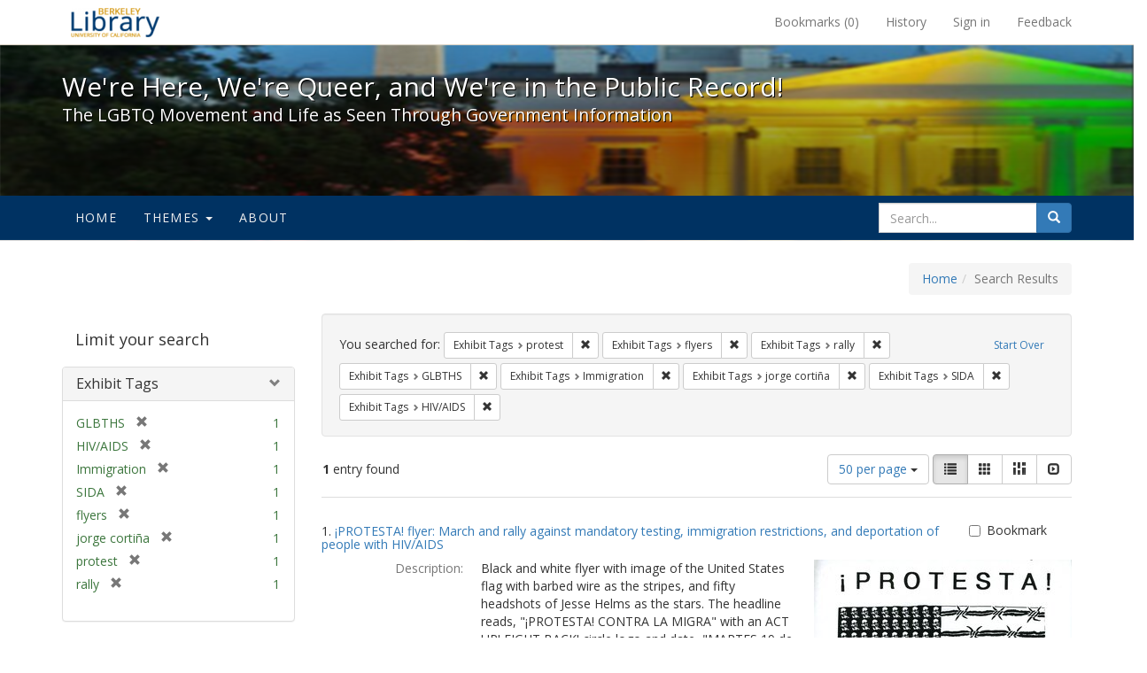

--- FILE ---
content_type: text/html; charset=utf-8
request_url: https://exhibits.lib.berkeley.edu/spotlight/queer/catalog?f%5Bexhibit_tags%5D%5B%5D=protest&f%5Bexhibit_tags%5D%5B%5D=flyers&f%5Bexhibit_tags%5D%5B%5D=rally&f%5Bexhibit_tags%5D%5B%5D=GLBTHS&f%5Bexhibit_tags%5D%5B%5D=Immigration&f%5Bexhibit_tags%5D%5B%5D=jorge+corti%C3%B1a&f%5Bexhibit_tags%5D%5B%5D=SIDA&f%5Bexhibit_tags%5D%5B%5D=HIV%2FAIDS&per_page=50&view=list
body_size: 32071
content:
<!DOCTYPE html>
<html lang="en" class="no-js">
  <head>
    <meta charset="utf-8">
    <meta http-equiv="Content-Type" content="text/html; charset=utf-8">

    <!-- Mobile viewport optimization h5bp.com/ad -->
    <meta name="HandheldFriendly" content="True">
    <meta name="viewport" content="width=device-width,initial-scale=1.0">

    <!-- Mobile IE allows us to activate ClearType technology for smoothing fonts for easy reading -->
    <!--[if IEMobile]>
      <meta http-equiv="cleartype" content="on">
    <![endif]-->

    <title>Exhibit Tags: 8 selected - We&#39;re Here, We&#39;re Queer, and We&#39;re in the Public Record! - Spotlight exhibits at the UC Berkeley Library Search Results</title>
    <link href="https://exhibits.lib.berkeley.edu/spotlight/queer/catalog/opensearch.xml" title="Exhibit Tags: 8 selected - We&#39;re Here, We&#39;re Queer, and We&#39;re in the Public Record! - Spotlight exhibits at the UC Berkeley Library Search Results" type="application/opensearchdescription+xml" rel="search"/>
    <link rel="shortcut icon" type="image/x-icon" href="/assets/favicon-23ef72b7ab4f78b7ed1311f9f4d5a961f2fecc7cfc6996473f54e7d6ca7428c8.ico" />
      <link rel="stylesheet" media="screen" href="/assets/application-6d6cd506ecb773eec691b6a59755b1a6abf414a6d9c01ff237312b1d034e85db.css" />
    <script src="/assets/application-815f620b9717eea3fdec4656b9984683220b03ada2525238c65d1be55a2f1af9.js"></script>
    <meta name="csrf-param" content="authenticity_token" />
<meta name="csrf-token" content="MOMH5MxFAHiXmQVIn33z1N/HN92wUmCgoiiVmd8t06lDBsPA242w0/pnQFUMlqacx8keNmr1ctI5QLzZSfoCuQ==" />
      <meta name="totalResults" content="1" />
<meta name="startIndex" content="0" />
<meta name="itemsPerPage" content="50" />

  <link rel="alternate" type="application/rss+xml" title="RSS for results" href="/spotlight/queer/catalog.rss?f%5Bexhibit_tags%5D%5B%5D=protest&amp;f%5Bexhibit_tags%5D%5B%5D=flyers&amp;f%5Bexhibit_tags%5D%5B%5D=rally&amp;f%5Bexhibit_tags%5D%5B%5D=GLBTHS&amp;f%5Bexhibit_tags%5D%5B%5D=Immigration&amp;f%5Bexhibit_tags%5D%5B%5D=jorge+corti%C3%B1a&amp;f%5Bexhibit_tags%5D%5B%5D=SIDA&amp;f%5Bexhibit_tags%5D%5B%5D=HIV%2FAIDS&amp;per_page=50&amp;view=list" />
  <link rel="alternate" type="application/atom+xml" title="Atom for results" href="/spotlight/queer/catalog.atom?f%5Bexhibit_tags%5D%5B%5D=protest&amp;f%5Bexhibit_tags%5D%5B%5D=flyers&amp;f%5Bexhibit_tags%5D%5B%5D=rally&amp;f%5Bexhibit_tags%5D%5B%5D=GLBTHS&amp;f%5Bexhibit_tags%5D%5B%5D=Immigration&amp;f%5Bexhibit_tags%5D%5B%5D=jorge+corti%C3%B1a&amp;f%5Bexhibit_tags%5D%5B%5D=SIDA&amp;f%5Bexhibit_tags%5D%5B%5D=HIV%2FAIDS&amp;per_page=50&amp;view=list" />
  <link rel="alternate" type="application/json" title="JSON" href="/spotlight/queer/catalog.json?f%5Bexhibit_tags%5D%5B%5D=protest&amp;f%5Bexhibit_tags%5D%5B%5D=flyers&amp;f%5Bexhibit_tags%5D%5B%5D=rally&amp;f%5Bexhibit_tags%5D%5B%5D=GLBTHS&amp;f%5Bexhibit_tags%5D%5B%5D=Immigration&amp;f%5Bexhibit_tags%5D%5B%5D=jorge+corti%C3%B1a&amp;f%5Bexhibit_tags%5D%5B%5D=SIDA&amp;f%5Bexhibit_tags%5D%5B%5D=HIV%2FAIDS&amp;per_page=50&amp;view=list" />

    
    <meta name="twitter:card" />
    
    

    <!-- Le HTML5 shim, for IE6-8 support of HTML5 elements -->
    <!--[if lt IE 9]>
      <script src="//html5shim.googlecode.com/svn/trunk/html5.js"></script>
    <![endif]-->

  </head>
  <body class="blacklight-catalog blacklight-catalog-index">
  <div id="header-navbar" class="navbar navbar-default navbar-static-top navbar-inverse" role="navigation">
  <div class="container">
    <div class="navbar-header">
    <button type="button" class="navbar-toggle" data-toggle="collapse" data-target="#user-util-collapse">
      <span class="sr-only">Toggle navigation</span>
      <span class="icon-bar"></span>
      <span class="icon-bar"></span>
      <span class="icon-bar"></span>
    </button>
    <a class="navbar-brand" href="http://www.lib.berkeley.edu/">We&#39;re Here, We&#39;re Queer, and We&#39;re in the Public Record! - Spotlight exhibits at the UC Berkeley Library</a>
    </div>

    <div class="collapse navbar-collapse" id="user-util-collapse">
      <div class="navbar-right">

  <ul class="nav navbar-nav">
    
      <li><a id="bookmarks_nav" href="/bookmarks">
  Bookmarks
(<span data-role='bookmark-counter'>0</span>)
</a></li>

      <li><a href="/search_history">History</a>
</li>
  </ul>

  <ul class="nav navbar-nav">
    
      <li>
        <a href="/users/sign_in">Sign in</a>
      </li>
      <li>
        <a data-behavior="contact-link" data-target="report-problem-form" href="/spotlight/queer/contact/new">Feedback</a>
      </li>
  </ul>
</div>

    </div>
  </div>
</div>

    <div id="report-problem-form">
    <div class="container">
  <div class="row">
    <form class="col-md-offset-2 col-md-8  form-horizontal" role="form" id="new_contact_form" action="/spotlight/queer/contact" accept-charset="UTF-8" method="post"><input name="utf8" type="hidden" value="&#x2713;" /><input type="hidden" name="authenticity_token" value="TCPB8BmxVMMk1w+49M+GzsRHgI+Bp4xfvtUm5q/BgvmfnS+rbq83IFh+onX9FdBPTNp4c2bRlSuZjgaCDDhVog==" />

      <h2>Contact Us</h2>
      <div class="form-group"><label class="control-label col-sm-3" for="contact_form_name">Name</label><div class="col-sm-9"><input class="form-control" type="text" name="contact_form[name]" id="contact_form_name" /></div></div>
      <span style="display:none;visibility:hidden;">
        <div class="form-group"><label class="control-label col-sm-3" for="contact_form_email_address">Ignore this text box. It is used to detect spammers. If you enter anything into this text box, your message will not be sent.</label><div class="col-sm-9"><input class="form-control" type="email" name="contact_form[email_address]" id="contact_form_email_address" /></div></div>
      </span>
      <div class="form-group"><label class="control-label col-sm-3" for="contact_form_email">Email</label><div class="col-sm-9"><input class="form-control" type="email" name="contact_form[email]" id="contact_form_email" /></div></div>
      <div class="form-group"><label class="control-label col-sm-3" for="contact_form_message">Message</label><div class="col-sm-9"><textarea rows="7" class="form-control" name="contact_form[message]" id="contact_form_message">
</textarea></div></div>
      <input type="hidden" value="https://exhibits.lib.berkeley.edu/spotlight/queer/catalog?f%5Bexhibit_tags%5D%5B%5D=protest&amp;f%5Bexhibit_tags%5D%5B%5D=flyers&amp;f%5Bexhibit_tags%5D%5B%5D=rally&amp;f%5Bexhibit_tags%5D%5B%5D=GLBTHS&amp;f%5Bexhibit_tags%5D%5B%5D=Immigration&amp;f%5Bexhibit_tags%5D%5B%5D=jorge+corti%C3%B1a&amp;f%5Bexhibit_tags%5D%5B%5D=SIDA&amp;f%5Bexhibit_tags%5D%5B%5D=HIV%2FAIDS&amp;per_page=50&amp;view=list" name="contact_form[current_url]" id="contact_form_current_url" />
      <div class="form-actions">
        <div class="primary-actions">
        <a class="btn btn-link" data-behavior="cancel-link" href="#">Cancel</a>
        <input type="submit" name="commit" value="Send" class="btn btn-primary" data-disable-with="Send" />
        </div>
      </div>
</form>  </div>
</div>

  </div>

<div class="masthead image-masthead ">
    <span class='background-container' style="background-image: url('http://exhibits.lib.berkeley.edu/images/1113/0,122,1236,124/1800,180/0/default.jpg')"></span>
    <span class='background-container-gradient'></span>

  

  <div class="container site-title-container">
    <div class="site-title h1">
        We&#39;re Here, We&#39;re Queer, and We&#39;re in the Public Record!
          <small>The LGBTQ Movement and Life as Seen Through Government Information</small>
    </div>
  </div>

  <div id="exhibit-navbar" class="exhibit-navbar navbar navbar-default" role="navigation">
  <div class="container">

    <ul class="nav navbar-nav">
      <li class=""><a href="/spotlight/queer">Home</a></li>
            <li class="dropdown">
      <a href="#" class="dropdown-toggle" data-toggle="dropdown">Themes <b class="caret"></b></a>
      <ul class="dropdown-menu">
          <li><a href="/spotlight/queer/feature/arts">Arts</a></li>
          <li><a href="/spotlight/queer/feature/education">Education</a></li>
          <li><a href="/spotlight/queer/feature/employment">Employment</a></li>
          <li><a href="/spotlight/queer/feature/family-community">Family &amp; Community</a></li>
          <li><a href="/spotlight/queer/feature/health">Health</a></li>
          <li><a href="/spotlight/queer/feature/immigration">Immigration</a></li>
          <li><a href="/spotlight/queer/feature/military">Military</a></li>
          <li><a href="/spotlight/queer/feature/political-pride">Political Pride</a></li>
          <li><a href="/spotlight/queer/feature/terminology">Terminology</a></li>
      </ul>
    </li>

        
          <li class=""><a href="/spotlight/queer/about/0bf8fd05-3d47-4109-92dd-5e78171e35bc">About</a></li>

    </ul>
      <div class="navbar-right navbar-nav nav">
        <form class="search-query-form clearfix navbar-form" role="search" action="https://exhibits.lib.berkeley.edu/spotlight/queer/catalog" accept-charset="UTF-8" method="get"><input name="utf8" type="hidden" value="&#x2713;" />
  <input type="hidden" name="f[exhibit_tags][]" value="protest" />
<input type="hidden" name="f[exhibit_tags][]" value="flyers" />
<input type="hidden" name="f[exhibit_tags][]" value="rally" />
<input type="hidden" name="f[exhibit_tags][]" value="GLBTHS" />
<input type="hidden" name="f[exhibit_tags][]" value="Immigration" />
<input type="hidden" name="f[exhibit_tags][]" value="jorge cortiña" />
<input type="hidden" name="f[exhibit_tags][]" value="SIDA" />
<input type="hidden" name="f[exhibit_tags][]" value="HIV/AIDS" />
<input type="hidden" name="per_page" value="50" />
<input type="hidden" name="view" value="list" />
<input type="hidden" name="exhibit_id" value="queer" />
  <div class="input-group">
      <input type="hidden" name="search_field" id="search_field" value="all_fields" />

    <label for="q" class="sr-only">search for</label>
    <input type="text" name="q" id="q" placeholder="Search..." class="search_q q form-control" data-autocomplete-enabled="false" data-autocomplete-path="/suggest" />

    <span class="input-group-btn">
      <button type="submit" class="btn btn-primary search-btn" id="search">
        <span class="submit-search-text">Search</span>
        <span class="glyphicon glyphicon-search"></span>
      </button>
    </span>
  </div>
</form>
      </div>
  </div>
</div>

</div>

<div class="container breadcrumbs-container">
  <div class="row">
    <div class="col-md-12">
      <ul class="breadcrumb"><li><a href="/spotlight/queer?q=">Home</a></li><li class="active">Search Results</li></ul>
    </div>
  </div>
</div>


  

  <div id="ajax-modal" class="modal fade" tabindex="-1" role="dialog" aria-labelledby="modal menu" aria-hidden="true">
  <div class="modal-dialog">
    <div class="modal-content">
    </div>
  </div>
</div>


  <div id="main-container" class="container">
    <div class="row">
  <div class="col-md-12">
    <div id="main-flashes">
      <div class="flash_messages">
</div>

    </div>
  </div>
</div>


    <div class="row">
      <div id="sidebar" class="col-md-3 col-sm-4">
  <div id="facets" class="facets sidenav">

  <div class="top-panel-heading panel-heading">
    <button type="button" class="facets-toggle" data-toggle="collapse" data-target="#facet-panel-collapse">
      <span class="sr-only">Toggle facets</span>
      <span class="icon-bar"></span>
      <span class="icon-bar"></span>
      <span class="icon-bar"></span>
    </button>

    <h2 class='facets-heading'>
      Limit your search
    </h2>
  </div>

  <div id="facet-panel-collapse" class="collapse panel-group">
    <div class="panel panel-default facet_limit blacklight-exhibit_tags facet_limit-active">
  <div class=" collapse-toggle panel-heading" aria-expanded="false" data-toggle="collapse" data-target="#facet-exhibit_tags">
    <h3 class="panel-title facet-field-heading">
      <a data-turbolinks="false" data-no-turbolink="true" href="#">Exhibit Tags</a>
    </h3>
  </div>
  <div id="facet-exhibit_tags" class="panel-collapse facet-content in">
    <div class="panel-body">
      <ul class="facet-values list-unstyled">
  <li><span class="facet-label"><span class="selected">GLBTHS</span><a class="remove" href="/spotlight/queer/catalog?f%5Bexhibit_tags%5D%5B%5D=protest&amp;f%5Bexhibit_tags%5D%5B%5D=flyers&amp;f%5Bexhibit_tags%5D%5B%5D=rally&amp;f%5Bexhibit_tags%5D%5B%5D=Immigration&amp;f%5Bexhibit_tags%5D%5B%5D=jorge+corti%C3%B1a&amp;f%5Bexhibit_tags%5D%5B%5D=SIDA&amp;f%5Bexhibit_tags%5D%5B%5D=HIV%2FAIDS&amp;per_page=50&amp;view=list"><span class="glyphicon glyphicon-remove"></span><span class="sr-only">[remove]</span></a></span><span class="selected facet-count">1</span></li><li><span class="facet-label"><span class="selected">HIV/AIDS</span><a class="remove" href="/spotlight/queer/catalog?f%5Bexhibit_tags%5D%5B%5D=protest&amp;f%5Bexhibit_tags%5D%5B%5D=flyers&amp;f%5Bexhibit_tags%5D%5B%5D=rally&amp;f%5Bexhibit_tags%5D%5B%5D=GLBTHS&amp;f%5Bexhibit_tags%5D%5B%5D=Immigration&amp;f%5Bexhibit_tags%5D%5B%5D=jorge+corti%C3%B1a&amp;f%5Bexhibit_tags%5D%5B%5D=SIDA&amp;per_page=50&amp;view=list"><span class="glyphicon glyphicon-remove"></span><span class="sr-only">[remove]</span></a></span><span class="selected facet-count">1</span></li><li><span class="facet-label"><span class="selected">Immigration</span><a class="remove" href="/spotlight/queer/catalog?f%5Bexhibit_tags%5D%5B%5D=protest&amp;f%5Bexhibit_tags%5D%5B%5D=flyers&amp;f%5Bexhibit_tags%5D%5B%5D=rally&amp;f%5Bexhibit_tags%5D%5B%5D=GLBTHS&amp;f%5Bexhibit_tags%5D%5B%5D=jorge+corti%C3%B1a&amp;f%5Bexhibit_tags%5D%5B%5D=SIDA&amp;f%5Bexhibit_tags%5D%5B%5D=HIV%2FAIDS&amp;per_page=50&amp;view=list"><span class="glyphicon glyphicon-remove"></span><span class="sr-only">[remove]</span></a></span><span class="selected facet-count">1</span></li><li><span class="facet-label"><span class="selected">SIDA</span><a class="remove" href="/spotlight/queer/catalog?f%5Bexhibit_tags%5D%5B%5D=protest&amp;f%5Bexhibit_tags%5D%5B%5D=flyers&amp;f%5Bexhibit_tags%5D%5B%5D=rally&amp;f%5Bexhibit_tags%5D%5B%5D=GLBTHS&amp;f%5Bexhibit_tags%5D%5B%5D=Immigration&amp;f%5Bexhibit_tags%5D%5B%5D=jorge+corti%C3%B1a&amp;f%5Bexhibit_tags%5D%5B%5D=HIV%2FAIDS&amp;per_page=50&amp;view=list"><span class="glyphicon glyphicon-remove"></span><span class="sr-only">[remove]</span></a></span><span class="selected facet-count">1</span></li><li><span class="facet-label"><span class="selected">flyers</span><a class="remove" href="/spotlight/queer/catalog?f%5Bexhibit_tags%5D%5B%5D=protest&amp;f%5Bexhibit_tags%5D%5B%5D=rally&amp;f%5Bexhibit_tags%5D%5B%5D=GLBTHS&amp;f%5Bexhibit_tags%5D%5B%5D=Immigration&amp;f%5Bexhibit_tags%5D%5B%5D=jorge+corti%C3%B1a&amp;f%5Bexhibit_tags%5D%5B%5D=SIDA&amp;f%5Bexhibit_tags%5D%5B%5D=HIV%2FAIDS&amp;per_page=50&amp;view=list"><span class="glyphicon glyphicon-remove"></span><span class="sr-only">[remove]</span></a></span><span class="selected facet-count">1</span></li><li><span class="facet-label"><span class="selected">jorge cortiña</span><a class="remove" href="/spotlight/queer/catalog?f%5Bexhibit_tags%5D%5B%5D=protest&amp;f%5Bexhibit_tags%5D%5B%5D=flyers&amp;f%5Bexhibit_tags%5D%5B%5D=rally&amp;f%5Bexhibit_tags%5D%5B%5D=GLBTHS&amp;f%5Bexhibit_tags%5D%5B%5D=Immigration&amp;f%5Bexhibit_tags%5D%5B%5D=SIDA&amp;f%5Bexhibit_tags%5D%5B%5D=HIV%2FAIDS&amp;per_page=50&amp;view=list"><span class="glyphicon glyphicon-remove"></span><span class="sr-only">[remove]</span></a></span><span class="selected facet-count">1</span></li><li><span class="facet-label"><span class="selected">protest</span><a class="remove" href="/spotlight/queer/catalog?f%5Bexhibit_tags%5D%5B%5D=flyers&amp;f%5Bexhibit_tags%5D%5B%5D=rally&amp;f%5Bexhibit_tags%5D%5B%5D=GLBTHS&amp;f%5Bexhibit_tags%5D%5B%5D=Immigration&amp;f%5Bexhibit_tags%5D%5B%5D=jorge+corti%C3%B1a&amp;f%5Bexhibit_tags%5D%5B%5D=SIDA&amp;f%5Bexhibit_tags%5D%5B%5D=HIV%2FAIDS&amp;per_page=50&amp;view=list"><span class="glyphicon glyphicon-remove"></span><span class="sr-only">[remove]</span></a></span><span class="selected facet-count">1</span></li><li><span class="facet-label"><span class="selected">rally</span><a class="remove" href="/spotlight/queer/catalog?f%5Bexhibit_tags%5D%5B%5D=protest&amp;f%5Bexhibit_tags%5D%5B%5D=flyers&amp;f%5Bexhibit_tags%5D%5B%5D=GLBTHS&amp;f%5Bexhibit_tags%5D%5B%5D=Immigration&amp;f%5Bexhibit_tags%5D%5B%5D=jorge+corti%C3%B1a&amp;f%5Bexhibit_tags%5D%5B%5D=SIDA&amp;f%5Bexhibit_tags%5D%5B%5D=HIV%2FAIDS&amp;per_page=50&amp;view=list"><span class="glyphicon glyphicon-remove"></span><span class="sr-only">[remove]</span></a></span><span class="selected facet-count">1</span></li>

</ul>

    </div>
  </div>
</div>

  </div>
</div>

</div>

<div id="content" class="col-md-9 col-sm-8">
    <h2 class="sr-only top-content-title">Search Constraints</h2>






      <div id="appliedParams" class="clearfix constraints-container">
        <div class="pull-right">
          <a class="catalog_startOverLink btn btn-sm btn-text" id="startOverLink" href="/spotlight/queer/catalog">Start Over</a>
        </div>
        <span class="constraints-label">You searched for:</span>
        
<span class="btn-group appliedFilter constraint filter filter-exhibit_tags">
  <span class="constraint-value btn btn-sm btn-default btn-disabled">
      <span class="filterName">Exhibit Tags</span>
      <span class="filterValue" title="protest">protest</span>
  </span>

    <a class="btn btn-default btn-sm remove dropdown-toggle" href="/spotlight/queer/catalog?f%5Bexhibit_tags%5D%5B%5D=flyers&amp;f%5Bexhibit_tags%5D%5B%5D=rally&amp;f%5Bexhibit_tags%5D%5B%5D=GLBTHS&amp;f%5Bexhibit_tags%5D%5B%5D=Immigration&amp;f%5Bexhibit_tags%5D%5B%5D=jorge+corti%C3%B1a&amp;f%5Bexhibit_tags%5D%5B%5D=SIDA&amp;f%5Bexhibit_tags%5D%5B%5D=HIV%2FAIDS&amp;per_page=50&amp;view=list"><span class="glyphicon glyphicon-remove"></span><span class="sr-only">Remove constraint Exhibit Tags: protest</span></a>
</span>


<span class="btn-group appliedFilter constraint filter filter-exhibit_tags">
  <span class="constraint-value btn btn-sm btn-default btn-disabled">
      <span class="filterName">Exhibit Tags</span>
      <span class="filterValue" title="flyers">flyers</span>
  </span>

    <a class="btn btn-default btn-sm remove dropdown-toggle" href="/spotlight/queer/catalog?f%5Bexhibit_tags%5D%5B%5D=protest&amp;f%5Bexhibit_tags%5D%5B%5D=rally&amp;f%5Bexhibit_tags%5D%5B%5D=GLBTHS&amp;f%5Bexhibit_tags%5D%5B%5D=Immigration&amp;f%5Bexhibit_tags%5D%5B%5D=jorge+corti%C3%B1a&amp;f%5Bexhibit_tags%5D%5B%5D=SIDA&amp;f%5Bexhibit_tags%5D%5B%5D=HIV%2FAIDS&amp;per_page=50&amp;view=list"><span class="glyphicon glyphicon-remove"></span><span class="sr-only">Remove constraint Exhibit Tags: flyers</span></a>
</span>


<span class="btn-group appliedFilter constraint filter filter-exhibit_tags">
  <span class="constraint-value btn btn-sm btn-default btn-disabled">
      <span class="filterName">Exhibit Tags</span>
      <span class="filterValue" title="rally">rally</span>
  </span>

    <a class="btn btn-default btn-sm remove dropdown-toggle" href="/spotlight/queer/catalog?f%5Bexhibit_tags%5D%5B%5D=protest&amp;f%5Bexhibit_tags%5D%5B%5D=flyers&amp;f%5Bexhibit_tags%5D%5B%5D=GLBTHS&amp;f%5Bexhibit_tags%5D%5B%5D=Immigration&amp;f%5Bexhibit_tags%5D%5B%5D=jorge+corti%C3%B1a&amp;f%5Bexhibit_tags%5D%5B%5D=SIDA&amp;f%5Bexhibit_tags%5D%5B%5D=HIV%2FAIDS&amp;per_page=50&amp;view=list"><span class="glyphicon glyphicon-remove"></span><span class="sr-only">Remove constraint Exhibit Tags: rally</span></a>
</span>


<span class="btn-group appliedFilter constraint filter filter-exhibit_tags">
  <span class="constraint-value btn btn-sm btn-default btn-disabled">
      <span class="filterName">Exhibit Tags</span>
      <span class="filterValue" title="GLBTHS">GLBTHS</span>
  </span>

    <a class="btn btn-default btn-sm remove dropdown-toggle" href="/spotlight/queer/catalog?f%5Bexhibit_tags%5D%5B%5D=protest&amp;f%5Bexhibit_tags%5D%5B%5D=flyers&amp;f%5Bexhibit_tags%5D%5B%5D=rally&amp;f%5Bexhibit_tags%5D%5B%5D=Immigration&amp;f%5Bexhibit_tags%5D%5B%5D=jorge+corti%C3%B1a&amp;f%5Bexhibit_tags%5D%5B%5D=SIDA&amp;f%5Bexhibit_tags%5D%5B%5D=HIV%2FAIDS&amp;per_page=50&amp;view=list"><span class="glyphicon glyphicon-remove"></span><span class="sr-only">Remove constraint Exhibit Tags: GLBTHS</span></a>
</span>


<span class="btn-group appliedFilter constraint filter filter-exhibit_tags">
  <span class="constraint-value btn btn-sm btn-default btn-disabled">
      <span class="filterName">Exhibit Tags</span>
      <span class="filterValue" title="Immigration">Immigration</span>
  </span>

    <a class="btn btn-default btn-sm remove dropdown-toggle" href="/spotlight/queer/catalog?f%5Bexhibit_tags%5D%5B%5D=protest&amp;f%5Bexhibit_tags%5D%5B%5D=flyers&amp;f%5Bexhibit_tags%5D%5B%5D=rally&amp;f%5Bexhibit_tags%5D%5B%5D=GLBTHS&amp;f%5Bexhibit_tags%5D%5B%5D=jorge+corti%C3%B1a&amp;f%5Bexhibit_tags%5D%5B%5D=SIDA&amp;f%5Bexhibit_tags%5D%5B%5D=HIV%2FAIDS&amp;per_page=50&amp;view=list"><span class="glyphicon glyphicon-remove"></span><span class="sr-only">Remove constraint Exhibit Tags: Immigration</span></a>
</span>


<span class="btn-group appliedFilter constraint filter filter-exhibit_tags">
  <span class="constraint-value btn btn-sm btn-default btn-disabled">
      <span class="filterName">Exhibit Tags</span>
      <span class="filterValue" title="jorge cortiña">jorge cortiña</span>
  </span>

    <a class="btn btn-default btn-sm remove dropdown-toggle" href="/spotlight/queer/catalog?f%5Bexhibit_tags%5D%5B%5D=protest&amp;f%5Bexhibit_tags%5D%5B%5D=flyers&amp;f%5Bexhibit_tags%5D%5B%5D=rally&amp;f%5Bexhibit_tags%5D%5B%5D=GLBTHS&amp;f%5Bexhibit_tags%5D%5B%5D=Immigration&amp;f%5Bexhibit_tags%5D%5B%5D=SIDA&amp;f%5Bexhibit_tags%5D%5B%5D=HIV%2FAIDS&amp;per_page=50&amp;view=list"><span class="glyphicon glyphicon-remove"></span><span class="sr-only">Remove constraint Exhibit Tags: jorge cortiña</span></a>
</span>


<span class="btn-group appliedFilter constraint filter filter-exhibit_tags">
  <span class="constraint-value btn btn-sm btn-default btn-disabled">
      <span class="filterName">Exhibit Tags</span>
      <span class="filterValue" title="SIDA">SIDA</span>
  </span>

    <a class="btn btn-default btn-sm remove dropdown-toggle" href="/spotlight/queer/catalog?f%5Bexhibit_tags%5D%5B%5D=protest&amp;f%5Bexhibit_tags%5D%5B%5D=flyers&amp;f%5Bexhibit_tags%5D%5B%5D=rally&amp;f%5Bexhibit_tags%5D%5B%5D=GLBTHS&amp;f%5Bexhibit_tags%5D%5B%5D=Immigration&amp;f%5Bexhibit_tags%5D%5B%5D=jorge+corti%C3%B1a&amp;f%5Bexhibit_tags%5D%5B%5D=HIV%2FAIDS&amp;per_page=50&amp;view=list"><span class="glyphicon glyphicon-remove"></span><span class="sr-only">Remove constraint Exhibit Tags: SIDA</span></a>
</span>


<span class="btn-group appliedFilter constraint filter filter-exhibit_tags">
  <span class="constraint-value btn btn-sm btn-default btn-disabled">
      <span class="filterName">Exhibit Tags</span>
      <span class="filterValue" title="HIV/AIDS">HIV/AIDS</span>
  </span>

    <a class="btn btn-default btn-sm remove dropdown-toggle" href="/spotlight/queer/catalog?f%5Bexhibit_tags%5D%5B%5D=protest&amp;f%5Bexhibit_tags%5D%5B%5D=flyers&amp;f%5Bexhibit_tags%5D%5B%5D=rally&amp;f%5Bexhibit_tags%5D%5B%5D=GLBTHS&amp;f%5Bexhibit_tags%5D%5B%5D=Immigration&amp;f%5Bexhibit_tags%5D%5B%5D=jorge+corti%C3%B1a&amp;f%5Bexhibit_tags%5D%5B%5D=SIDA&amp;per_page=50&amp;view=list"><span class="glyphicon glyphicon-remove"></span><span class="sr-only">Remove constraint Exhibit Tags: HIV/AIDS</span></a>
</span>

      </div>


<div id="sortAndPerPage" class="clearfix">
      <div class="page_links">
      <span class="page_entries">
        <strong>1</strong> entry found
      </span>
    </div> 

  <div class="search-widgets pull-right">

  <span class="sr-only">Number of results to display per page</span>
<div id="per_page-dropdown" class="btn-group">
  <button type="button" class="btn btn-default dropdown-toggle" data-toggle="dropdown" aria-expanded="false">
    50 per page <span class="caret"></span>
  </button>
  <ul class="dropdown-menu" role="menu">
      <li><a href="/spotlight/queer/catalog?f%5Bexhibit_tags%5D%5B%5D=protest&amp;f%5Bexhibit_tags%5D%5B%5D=flyers&amp;f%5Bexhibit_tags%5D%5B%5D=rally&amp;f%5Bexhibit_tags%5D%5B%5D=GLBTHS&amp;f%5Bexhibit_tags%5D%5B%5D=Immigration&amp;f%5Bexhibit_tags%5D%5B%5D=jorge+corti%C3%B1a&amp;f%5Bexhibit_tags%5D%5B%5D=SIDA&amp;f%5Bexhibit_tags%5D%5B%5D=HIV%2FAIDS&amp;per_page=50&amp;view=list">50<span class="sr-only"> per page</span></a></li>
      <li><a href="/spotlight/queer/catalog?f%5Bexhibit_tags%5D%5B%5D=protest&amp;f%5Bexhibit_tags%5D%5B%5D=flyers&amp;f%5Bexhibit_tags%5D%5B%5D=rally&amp;f%5Bexhibit_tags%5D%5B%5D=GLBTHS&amp;f%5Bexhibit_tags%5D%5B%5D=Immigration&amp;f%5Bexhibit_tags%5D%5B%5D=jorge+corti%C3%B1a&amp;f%5Bexhibit_tags%5D%5B%5D=SIDA&amp;f%5Bexhibit_tags%5D%5B%5D=HIV%2FAIDS&amp;per_page=10&amp;view=list">10<span class="sr-only"> per page</span></a></li>
      <li><a href="/spotlight/queer/catalog?f%5Bexhibit_tags%5D%5B%5D=protest&amp;f%5Bexhibit_tags%5D%5B%5D=flyers&amp;f%5Bexhibit_tags%5D%5B%5D=rally&amp;f%5Bexhibit_tags%5D%5B%5D=GLBTHS&amp;f%5Bexhibit_tags%5D%5B%5D=Immigration&amp;f%5Bexhibit_tags%5D%5B%5D=jorge+corti%C3%B1a&amp;f%5Bexhibit_tags%5D%5B%5D=SIDA&amp;f%5Bexhibit_tags%5D%5B%5D=HIV%2FAIDS&amp;per_page=20&amp;view=list">20<span class="sr-only"> per page</span></a></li>
      <li><a href="/spotlight/queer/catalog?f%5Bexhibit_tags%5D%5B%5D=protest&amp;f%5Bexhibit_tags%5D%5B%5D=flyers&amp;f%5Bexhibit_tags%5D%5B%5D=rally&amp;f%5Bexhibit_tags%5D%5B%5D=GLBTHS&amp;f%5Bexhibit_tags%5D%5B%5D=Immigration&amp;f%5Bexhibit_tags%5D%5B%5D=jorge+corti%C3%B1a&amp;f%5Bexhibit_tags%5D%5B%5D=SIDA&amp;f%5Bexhibit_tags%5D%5B%5D=HIV%2FAIDS&amp;per_page=100&amp;view=list">100<span class="sr-only"> per page</span></a></li>
  </ul>
</div>

<div class="view-type">
  <span class="sr-only">View results as: </span>
  <div class="view-type-group btn-group">
      <a title="List" class="btn btn-default view-type-list active" href="/spotlight/queer/catalog?f%5Bexhibit_tags%5D%5B%5D=protest&amp;f%5Bexhibit_tags%5D%5B%5D=flyers&amp;f%5Bexhibit_tags%5D%5B%5D=rally&amp;f%5Bexhibit_tags%5D%5B%5D=GLBTHS&amp;f%5Bexhibit_tags%5D%5B%5D=Immigration&amp;f%5Bexhibit_tags%5D%5B%5D=jorge+corti%C3%B1a&amp;f%5Bexhibit_tags%5D%5B%5D=SIDA&amp;f%5Bexhibit_tags%5D%5B%5D=HIV%2FAIDS&amp;per_page=50&amp;view=list">
        <span class="glyphicon glyphicon-list view-icon-list"></span>
        <span class="caption">List</span>
</a>      <a title="Gallery" class="btn btn-default view-type-gallery " href="/spotlight/queer/catalog?f%5Bexhibit_tags%5D%5B%5D=protest&amp;f%5Bexhibit_tags%5D%5B%5D=flyers&amp;f%5Bexhibit_tags%5D%5B%5D=rally&amp;f%5Bexhibit_tags%5D%5B%5D=GLBTHS&amp;f%5Bexhibit_tags%5D%5B%5D=Immigration&amp;f%5Bexhibit_tags%5D%5B%5D=jorge+corti%C3%B1a&amp;f%5Bexhibit_tags%5D%5B%5D=SIDA&amp;f%5Bexhibit_tags%5D%5B%5D=HIV%2FAIDS&amp;per_page=50&amp;view=gallery">
        <span class="glyphicon glyphicon-gallery view-icon-gallery"></span>
        <span class="caption">Gallery</span>
</a>      <a title="Masonry" class="btn btn-default view-type-masonry " href="/spotlight/queer/catalog?f%5Bexhibit_tags%5D%5B%5D=protest&amp;f%5Bexhibit_tags%5D%5B%5D=flyers&amp;f%5Bexhibit_tags%5D%5B%5D=rally&amp;f%5Bexhibit_tags%5D%5B%5D=GLBTHS&amp;f%5Bexhibit_tags%5D%5B%5D=Immigration&amp;f%5Bexhibit_tags%5D%5B%5D=jorge+corti%C3%B1a&amp;f%5Bexhibit_tags%5D%5B%5D=SIDA&amp;f%5Bexhibit_tags%5D%5B%5D=HIV%2FAIDS&amp;per_page=50&amp;view=masonry">
        <span class="glyphicon glyphicon-masonry view-icon-masonry"></span>
        <span class="caption">Masonry</span>
</a>      <a title="Slideshow" class="btn btn-default view-type-slideshow " href="/spotlight/queer/catalog?f%5Bexhibit_tags%5D%5B%5D=protest&amp;f%5Bexhibit_tags%5D%5B%5D=flyers&amp;f%5Bexhibit_tags%5D%5B%5D=rally&amp;f%5Bexhibit_tags%5D%5B%5D=GLBTHS&amp;f%5Bexhibit_tags%5D%5B%5D=Immigration&amp;f%5Bexhibit_tags%5D%5B%5D=jorge+corti%C3%B1a&amp;f%5Bexhibit_tags%5D%5B%5D=SIDA&amp;f%5Bexhibit_tags%5D%5B%5D=HIV%2FAIDS&amp;per_page=50&amp;view=slideshow">
        <span class="glyphicon glyphicon-slideshow view-icon-slideshow"></span>
        <span class="caption">Slideshow</span>
</a>  </div>
</div>
</div>
</div>


<h2 class="sr-only">Search Results</h2>

  <div id="documents" class="documents-list">
  <div class="document " itemscope itemtype="http://schema.org/Thing">
  <div class="documentHeader row">

  <h3 class="index_title document-title-heading col-sm-9 col-lg-10">
      <span class="document-counter">
        1. 
      </span>
    <a data-context-href="/catalog/22-970/track?counter=1&amp;per_page=50" href="/spotlight/queer/catalog/22-970">¡PROTESTA! flyer: March and rally against mandatory testing, immigration restrictions, and deportation of people with HIV/AIDS</a>
  </h3>

      <div class="index-document-functions col-sm-3 col-lg-2">
      <form class="bookmark_toggle" data-doc-id="22-970" data-present="In Bookmarks" data-absent="Bookmark" data-inprogress="Saving..." action="/bookmarks/22-970" accept-charset="UTF-8" method="post"><input name="utf8" type="hidden" value="&#x2713;" /><input type="hidden" name="_method" value="put" /><input type="hidden" name="authenticity_token" value="1pfBDeqVnzMn5AyXh71wYGVHYG3lWnysVdPsmHRilSrPZu2eAfKjF3jIem1e90IN2frVGLb+ur+kTJdIxZtLcw==" />
        <input type="submit" name="commit" value="Bookmark" id="bookmark_toggle_22-970" class="bookmark_add btn btn-default" data-disable-with="Bookmark" />
</form>
</div>

</div>

<div class="document-thumbnail">
  <a data-context-href="/catalog/22-970/track?counter=1&amp;per_page=50" href="/spotlight/queer/catalog/22-970"><img src="/images/1150/full/!400,400/0/default.jpg" alt="Default" /></a>
</div>  

<dl class="document-metadata dl-horizontal dl-invert">

	    <dt class="blacklight-spotlight_upload_description_tesim">Description:</dt>
	    <dd class="blacklight-spotlight_upload_description_tesim">Black and white flyer with image of the United States flag with barbed wire as the stripes, and fifty headshots of Jesse Helms as the stars. The headline reads, &quot;¡PROTESTA! CONTRA LA MIGRA&quot; with an ACT UP! FIGHT BACK! circle logo and date, &quot;MARTES 19 de JUNIO, 4 DE LA TARDE, SANSOME Y MARKET&quot;. The subtext reads, &quot;MARCHA A LAS OFICINAS DE LA MIGRA. ALTO CON LA PRUEBA MANDATORIA DEL VIH (SIDA). FIN A LAS RESTRICIONES INMIGRATORIAS CONTRA LAS PERSONAS CON SIDA/VIH. NO A LA DEPORTACION DE LAS PERSONAS CON SIDA/VIH.</dd>
	    <dt class="blacklight-spotlight_upload_attribution_tesim">Attribution:</dt>
	    <dd class="blacklight-spotlight_upload_attribution_tesim">From the Jorge Cortiñas Papers, courtesy of The GLBT Historical Society</dd>
	    <dt class="blacklight-spotlight_upload_date_tesim">Date:</dt>
	    <dd class="blacklight-spotlight_upload_date_tesim">1990</dd>

</dl>

</div>

</div>




</div>

    </div>
  </div>

  <footer class="ucb_footer">
    <div class="row">
        <div class="container compliance"><p>Copyright &copy; The Regents of the University of California. All rights reserved.</p><p>Except where otherwise noted, this work is subject to a <a href="https://www.lib.berkeley.edu/about/creative-commons">Creative Commons Attribution-Noncommercial 4.0 License</a>.</p>
        <b><a href="https://www.lib.berkeley.edu/about/privacy-policy">PRIVACY</a> | 
        <a href="https://dac.berkeley.edu/web-accessibility">ACCESSIBILITY</a> | 
        <a href="https://ophd.berkeley.edu/policies-and-procedures/nondiscrimination-policy-statement">NONDISCRIMINATION</a></b>
       </div>
    </div>
</footer>

<script async src="https://www.googletagmanager.com/gtag/js?id=G-V8EW4J2BMN"></script>
<script>
  window.dataLayer = window.dataLayer || [];
  function gtag(){dataLayer.push(arguments);}
  gtag('js', new Date());

  gtag('config', 'G-V8EW4J2BMN');
</script>



  </body>
</html>
